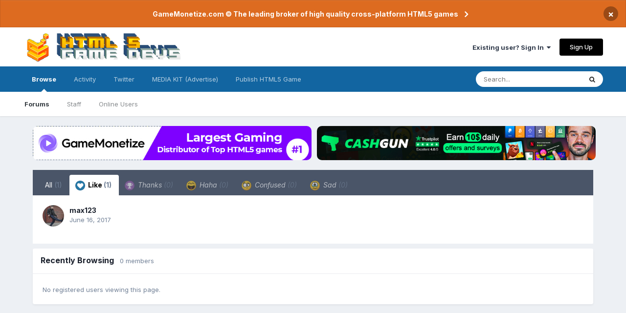

--- FILE ---
content_type: text/html;charset=UTF-8
request_url: https://www.html5gamedevs.com/topic/31087-need-help-creating-ocean-shader/?do=showReactionsComment&comment=178523&reaction=1
body_size: 9181
content:
<!DOCTYPE html>
<html lang="en-US" dir="ltr">
	<head>
		<meta charset="utf-8">
		<title>HTML5 Game Devs Forum - HTML5GameDevs.com</title>
		
		
		
		

	<meta name="viewport" content="width=device-width, initial-scale=1">


	
	


	<meta name="twitter:card" content="summary" />


	
		<meta name="twitter:site" content="@html5gamedevs" />
	


	
		
			
				<meta name="robots" content="noindex">
			
		
	

	
		
			
				<meta property="og:site_name" content="HTML5 Game Devs Forum">
			
		
	

	
		
			
				<meta property="og:locale" content="en_US">
			
		
	

	
		
			
				<meta name="description" content="Biggest Community of developers and publishers on HTML5 Game Devs and GameMonetize. We&#039;re a place where coders share ideas. Join our Developer community!">
			
		
	


<link rel="alternate" type="application/rss+xml" title="HTML5 Game Devs Forum" href="https://www.html5gamedevs.com/rss/1-html5-game-devs-forum.xml/" />


<link rel="manifest" href="https://www.html5gamedevs.com/manifest.webmanifest/">
<meta name="msapplication-config" content="https://www.html5gamedevs.com/browserconfig.xml/">
<meta name="msapplication-starturl" content="/">
<meta name="application-name" content="HTML5 Game Devs Forum">

<meta name="apple-mobile-web-app-title" content="HTML5 Game Devs Forum">

	<meta name="theme-color" content="#ffffff">










<link rel="preload" href="//www.html5gamedevs.com/applications/core/interface/font/fontawesome-webfont.woff2?v=4.7.0" as="font" crossorigin="anonymous">
		


	
		<link href="https://fonts.googleapis.com/css?family=Inter:300,300i,400,400i,500,700,700i" rel="stylesheet" referrerpolicy="origin">
	



	<link rel='stylesheet' href='https://www.html5gamedevs.com/uploads/css_built_1/341e4a57816af3ba440d891ca87450ff_framework.css?v=1bf8143ce91750885846' media='all'>

	<link rel='stylesheet' href='https://www.html5gamedevs.com/uploads/css_built_1/05e81b71abe4f22d6eb8d1a929494829_responsive.css?v=1bf8143ce91750885846' media='all'>

	<link rel='stylesheet' href='https://www.html5gamedevs.com/uploads/css_built_1/90eb5adf50a8c640f633d47fd7eb1778_core.css?v=1bf8143ce91750885846' media='all'>

	<link rel='stylesheet' href='https://www.html5gamedevs.com/uploads/css_built_1/5a0da001ccc2200dc5625c3f3934497d_core_responsive.css?v=1bf8143ce91750885846' media='all'>

	<link rel='stylesheet' href='https://www.html5gamedevs.com/uploads/css_built_1/62e269ced0fdab7e30e026f1d30ae516_forums.css?v=1bf8143ce91750885846' media='all'>

	<link rel='stylesheet' href='https://www.html5gamedevs.com/uploads/css_built_1/76e62c573090645fb99a15a363d8620e_forums_responsive.css?v=1bf8143ce91750885846' media='all'>





<link rel='stylesheet' href='https://www.html5gamedevs.com/uploads/css_built_1/258adbb6e4f3e83cd3b355f84e3fa002_custom.css?v=1bf8143ce91750885846' media='all'>




		
		

<!--<style> 
body {
    zoom: 79%;
}
#elCopyright {
  margin-top: 35px !important;
}
@media screen and (max-width: 768px) {
  .topbanners, .postbanner {
    display:block !important;
    width:100%;
  }
  .topbanners img {
    width: 94% !important;
  }
  .postbanner img {
    width: 100% !important;
  }
  .topbanners a, .postbanner a {
    margin-bottom: 7px;
    display: block;
  }
  .ipsLayout_container {
    max-width: 100% !important;
}
}
</style>-->
      
<style> 
#elCopyright {
  margin-top: 35px !important;
}
  .topbanners {
    width: 98% !important;
    justify-content: center;
  }
  .topbanners a {
    width: 98% !important;
  }
  .topbanners img {
    width: 98% !important;
    border-radius: 10px;
  }
  .postbanner img {
    width: 98% !important;
  }
  
  .topbanners img {
    max-width: 100%;
  }
  
@media screen and (max-width: 768px) {
  
  .topbanners a {
    width: 100% !important;
  }
  .topbanners img {
    width: 100% !important;
  }
  .postbanner img {
    width: 100% !important;
  }
  
  .topbanners img {
    max-width: 100%;
  }
  
  .topbanners, .postbanner {
    display:block !important;
    width:100%;
  }
  .topbanners a, .postbanner a {
    margin-bottom: 7px;
    display: block;
    max-width: 92%;
  }
  .ipsLayout_container {
    max-width: 100% !important;
}
}
</style>
	</head>
	<body class='ipsApp ipsApp_front ipsJS_none ipsClearfix' data-controller='core.front.core.app' data-message="" data-pageApp='forums' data-pageLocation='front' data-pageModule='forums' data-pageController='topic' data-pageID='31087'  >
		
		  <a href='#ipsLayout_mainArea' class='ipsHide' title='Go to main content on this page' accesskey='m'>Jump to content</a>
		
			<div id='ipsLayout_header' class='ipsClearfix'>
				



<div class='cAnnouncements' data-controller="core.front.core.announcementBanner" >
	
	<div class='cAnnouncementPageTop ipsJS_hide ipsAnnouncement ipsMessage_warning' data-announcementId="5">
        
        <a href='https://gamemonetize.com' target="_blank" rel='noopener'>GameMonetize.com © The leading broker of high quality cross-platform HTML5 games</a>
        

		<a href='#' data-role="dismissAnnouncement">×</a>
	</div>
	
</div>



				<header>
					<div class='ipsLayout_container'>
						
<a href='https://www.html5gamedevs.com/' id='elLogo' accesskey='1'><img src="/fun/logo.png" alt='HTML5 Game Devs Forum'></a>
						
							

	<ul id='elUserNav' class='ipsList_inline cSignedOut ipsResponsive_showDesktop'>
		
		<li id='elSignInLink'>
			<a href='https://www.html5gamedevs.com/login/' data-ipsMenu-closeOnClick="false" data-ipsMenu id='elUserSignIn'>
				Existing user? Sign In &nbsp;<i class='fa fa-caret-down'></i>
			</a>
			
<div id='elUserSignIn_menu' class='ipsMenu ipsMenu_auto ipsHide'>
	<form accept-charset='utf-8' method='post' action='https://www.html5gamedevs.com/login/'>
		<input type="hidden" name="csrfKey" value="b61a44a218a43d2165fa63caeacfdde6">
		<input type="hidden" name="ref" value="aHR0cHM6Ly93d3cuaHRtbDVnYW1lZGV2cy5jb20vdG9waWMvMzEwODctbmVlZC1oZWxwLWNyZWF0aW5nLW9jZWFuLXNoYWRlci8/ZG89c2hvd1JlYWN0aW9uc0NvbW1lbnQmY29tbWVudD0xNzg1MjMmcmVhY3Rpb249MQ==">
		<div data-role="loginForm">
			
			
			
				
<div class="ipsPad ipsForm ipsForm_vertical">
	<h4 class="ipsType_sectionHead">Sign In</h4>
	<br><br>
	<ul class='ipsList_reset'>
		<li class="ipsFieldRow ipsFieldRow_noLabel ipsFieldRow_fullWidth">
			
			
				<input type="text" placeholder="Display Name" name="auth" autocomplete="username">
			
		</li>
		<li class="ipsFieldRow ipsFieldRow_noLabel ipsFieldRow_fullWidth">
			<input type="password" placeholder="Password" name="password" autocomplete="current-password">
		</li>
		<li class="ipsFieldRow ipsFieldRow_checkbox ipsClearfix">
			<span class="ipsCustomInput">
				<input type="checkbox" name="remember_me" id="remember_me_checkbox" value="1" checked aria-checked="true">
				<span></span>
			</span>
			<div class="ipsFieldRow_content">
				<label class="ipsFieldRow_label" for="remember_me_checkbox">Remember me</label>
				<span class="ipsFieldRow_desc">Not recommended on shared computers</span>
			</div>
		</li>
		<li class="ipsFieldRow ipsFieldRow_fullWidth">
			<button type="submit" name="_processLogin" value="usernamepassword" class="ipsButton ipsButton_primary ipsButton_small" id="elSignIn_submit">Sign In</button>
			
				<p class="ipsType_right ipsType_small">
					
						<a href='https://www.html5gamedevs.com/lostpassword/' data-ipsDialog data-ipsDialog-title='Forgot your password?'>
					
					Forgot your password?</a>
				</p>
			
		</li>
	</ul>
</div>
			
		</div>
	</form>
</div>
		</li>
		
			<li>
				
					<a href='https://www.html5gamedevs.com/register/' data-ipsDialog data-ipsDialog-size='narrow' data-ipsDialog-title='Sign Up' id='elRegisterButton' class='ipsButton ipsButton_normal ipsButton_primary'>Sign Up</a>
				
			</li>
		
	</ul>

							
<ul class='ipsMobileHamburger ipsList_reset ipsResponsive_hideDesktop'>
	<li data-ipsDrawer data-ipsDrawer-drawerElem='#elMobileDrawer'>
		<a href='#'>
			
			
			
			
			<i class='fa fa-navicon'></i>
		</a>
	</li>
</ul>
						
					</div>
				</header>
				

	<nav data-controller='core.front.core.navBar' class=' ipsResponsive_showDesktop'>
		<div class='ipsNavBar_primary ipsLayout_container '>
			<ul data-role="primaryNavBar" class='ipsClearfix'>
				


	
		
		
			
		
		<li class='ipsNavBar_active' data-active id='elNavSecondary_1' data-role="navBarItem" data-navApp="core" data-navExt="CustomItem">
			
			
				<a href="https://www.html5gamedevs.com"  data-navItem-id="1" data-navDefault>
					Browse<span class='ipsNavBar_active__identifier'></span>
				</a>
			
			
				<ul class='ipsNavBar_secondary ' data-role='secondaryNavBar'>
					


	
		
		
			
		
		<li class='ipsNavBar_active' data-active id='elNavSecondary_8' data-role="navBarItem" data-navApp="forums" data-navExt="Forums">
			
			
				<a href="https://www.html5gamedevs.com"  data-navItem-id="8" data-navDefault>
					Forums<span class='ipsNavBar_active__identifier'></span>
				</a>
			
			
		</li>
	
	

	
		
		
		<li  id='elNavSecondary_17' data-role="navBarItem" data-navApp="core" data-navExt="StaffDirectory">
			
			
				<a href="https://www.html5gamedevs.com/staff/"  data-navItem-id="17" >
					Staff<span class='ipsNavBar_active__identifier'></span>
				</a>
			
			
		</li>
	
	

	
	

	
		
		
		<li  id='elNavSecondary_12' data-role="navBarItem" data-navApp="core" data-navExt="OnlineUsers">
			
			
				<a href="https://www.html5gamedevs.com/online/"  data-navItem-id="12" >
					Online Users<span class='ipsNavBar_active__identifier'></span>
				</a>
			
			
		</li>
	
	

					<li class='ipsHide' id='elNavigationMore_1' data-role='navMore'>
						<a href='#' data-ipsMenu data-ipsMenu-appendTo='#elNavigationMore_1' id='elNavigationMore_1_dropdown'>More <i class='fa fa-caret-down'></i></a>
						<ul class='ipsHide ipsMenu ipsMenu_auto' id='elNavigationMore_1_dropdown_menu' data-role='moreDropdown'></ul>
					</li>
				</ul>
			
		</li>
	
	

	
		
		
		<li  id='elNavSecondary_2' data-role="navBarItem" data-navApp="core" data-navExt="CustomItem">
			
			
				<a href="https://www.html5gamedevs.com/discover/"  data-navItem-id="2" >
					Activity<span class='ipsNavBar_active__identifier'></span>
				</a>
			
			
				<ul class='ipsNavBar_secondary ipsHide' data-role='secondaryNavBar'>
					


	
		
		
		<li  id='elNavSecondary_4' data-role="navBarItem" data-navApp="core" data-navExt="YourActivityStreams">
			
			
				<a href="#"  data-navItem-id="4" >
					My Activity Streams<span class='ipsNavBar_active__identifier'></span>
				</a>
			
			
		</li>
	
	

	
		
		
		<li  id='elNavSecondary_3' data-role="navBarItem" data-navApp="core" data-navExt="AllActivity">
			
			
				<a href="https://www.html5gamedevs.com/discover/"  data-navItem-id="3" >
					All Activity<span class='ipsNavBar_active__identifier'></span>
				</a>
			
			
		</li>
	
	

	
		
		
		<li  id='elNavSecondary_5' data-role="navBarItem" data-navApp="core" data-navExt="YourActivityStreamsItem">
			
			
				<a href="https://www.html5gamedevs.com/discover/unread/"  data-navItem-id="5" >
					Unread Content<span class='ipsNavBar_active__identifier'></span>
				</a>
			
			
		</li>
	
	

	
		
		
		<li  id='elNavSecondary_6' data-role="navBarItem" data-navApp="core" data-navExt="YourActivityStreamsItem">
			
			
				<a href="https://www.html5gamedevs.com/discover/content-started/"  data-navItem-id="6" >
					Content I Started<span class='ipsNavBar_active__identifier'></span>
				</a>
			
			
		</li>
	
	

	
		
		
		<li  id='elNavSecondary_7' data-role="navBarItem" data-navApp="core" data-navExt="Search">
			
			
				<a href="https://www.html5gamedevs.com/search/"  data-navItem-id="7" >
					Search<span class='ipsNavBar_active__identifier'></span>
				</a>
			
			
		</li>
	
	

					<li class='ipsHide' id='elNavigationMore_2' data-role='navMore'>
						<a href='#' data-ipsMenu data-ipsMenu-appendTo='#elNavigationMore_2' id='elNavigationMore_2_dropdown'>More <i class='fa fa-caret-down'></i></a>
						<ul class='ipsHide ipsMenu ipsMenu_auto' id='elNavigationMore_2_dropdown_menu' data-role='moreDropdown'></ul>
					</li>
				</ul>
			
		</li>
	
	

	
		
		
		<li  id='elNavSecondary_18' data-role="navBarItem" data-navApp="core" data-navExt="CustomItem">
			
			
				<a href="https://x.com/intent/user?screen_name=html5gamedevs" target='_blank' rel="noopener" data-navItem-id="18" >
					Twitter<span class='ipsNavBar_active__identifier'></span>
				</a>
			
			
		</li>
	
	

	
	

	
	

	
		
		
		<li  id='elNavSecondary_21' data-role="navBarItem" data-navApp="core" data-navExt="CustomItem">
			
			
				<a href="https://html5gamedevs.com/html5gamedevs_mediakit.pdf" target='_blank' rel="noopener" data-navItem-id="21" >
					MEDIA KIT (Advertise)<span class='ipsNavBar_active__identifier'></span>
				</a>
			
			
		</li>
	
	

	
		
		
		<li  id='elNavSecondary_22' data-role="navBarItem" data-navApp="core" data-navExt="CustomItem">
			
			
				<a href="https://gamemonetize.com" target='_blank' rel="noopener" data-navItem-id="22" >
					Publish HTML5 Game<span class='ipsNavBar_active__identifier'></span>
				</a>
			
			
		</li>
	
	

				<li class='ipsHide' id='elNavigationMore' data-role='navMore'>
					<a href='#' data-ipsMenu data-ipsMenu-appendTo='#elNavigationMore' id='elNavigationMore_dropdown'>More</a>
					<ul class='ipsNavBar_secondary ipsHide' data-role='secondaryNavBar'>
						<li class='ipsHide' id='elNavigationMore_more' data-role='navMore'>
							<a href='#' data-ipsMenu data-ipsMenu-appendTo='#elNavigationMore_more' id='elNavigationMore_more_dropdown'>More <i class='fa fa-caret-down'></i></a>
							<ul class='ipsHide ipsMenu ipsMenu_auto' id='elNavigationMore_more_dropdown_menu' data-role='moreDropdown'></ul>
						</li>
					</ul>
				</li>
			</ul>
			

	<div id="elSearchWrapper">
		<div id='elSearch' class='' data-controller='core.front.core.quickSearch'>
			<form accept-charset='utf-8' action='//www.html5gamedevs.com/search/?do=quicksearch' method='post'>
				<input type='search' id='elSearchField' placeholder='Search...' name='q' autocomplete='off' aria-label='Search'>
				<button class='cSearchSubmit' type="submit" aria-label='Search'><i class="fa fa-search"></i></button>
				<div id="elSearchExpanded">
					<div class="ipsMenu_title">
						Search In
					</div>
					<ul class="ipsSideMenu_list ipsSideMenu_withRadios ipsSideMenu_small" data-ipsSideMenu data-ipsSideMenu-type="radio" data-ipsSideMenu-responsive="false" data-role="searchContexts">
						<li>
							<span class='ipsSideMenu_item ipsSideMenu_itemActive' data-ipsMenuValue='all'>
								<input type="radio" name="type" value="all" checked id="elQuickSearchRadio_type_all">
								<label for='elQuickSearchRadio_type_all' id='elQuickSearchRadio_type_all_label'>Everywhere</label>
							</span>
						</li>
						
						
							<li>
								<span class='ipsSideMenu_item' data-ipsMenuValue='forums_topic'>
									<input type="radio" name="type" value="forums_topic" id="elQuickSearchRadio_type_forums_topic">
									<label for='elQuickSearchRadio_type_forums_topic' id='elQuickSearchRadio_type_forums_topic_label'>Topics</label>
								</span>
							</li>
						
						
						<li data-role="showMoreSearchContexts">
							<span class='ipsSideMenu_item' data-action="showMoreSearchContexts" data-exclude="forums_topic">
								More options...
							</span>
						</li>
					</ul>
					<div class="ipsMenu_title">
						Find results that contain...
					</div>
					<ul class='ipsSideMenu_list ipsSideMenu_withRadios ipsSideMenu_small ipsType_normal' role="radiogroup" data-ipsSideMenu data-ipsSideMenu-type="radio" data-ipsSideMenu-responsive="false" data-filterType='andOr'>
						
							<li>
								<span class='ipsSideMenu_item ipsSideMenu_itemActive' data-ipsMenuValue='or'>
									<input type="radio" name="search_and_or" value="or" checked id="elRadio_andOr_or">
									<label for='elRadio_andOr_or' id='elField_andOr_label_or'><em>Any</em> of my search term words</label>
								</span>
							</li>
						
							<li>
								<span class='ipsSideMenu_item ' data-ipsMenuValue='and'>
									<input type="radio" name="search_and_or" value="and"  id="elRadio_andOr_and">
									<label for='elRadio_andOr_and' id='elField_andOr_label_and'><em>All</em> of my search term words</label>
								</span>
							</li>
						
					</ul>
					<div class="ipsMenu_title">
						Find results in...
					</div>
					<ul class='ipsSideMenu_list ipsSideMenu_withRadios ipsSideMenu_small ipsType_normal' role="radiogroup" data-ipsSideMenu data-ipsSideMenu-type="radio" data-ipsSideMenu-responsive="false" data-filterType='searchIn'>
						<li>
							<span class='ipsSideMenu_item ipsSideMenu_itemActive' data-ipsMenuValue='all'>
								<input type="radio" name="search_in" value="all" checked id="elRadio_searchIn_and">
								<label for='elRadio_searchIn_and' id='elField_searchIn_label_all'>Content titles and body</label>
							</span>
						</li>
						<li>
							<span class='ipsSideMenu_item' data-ipsMenuValue='titles'>
								<input type="radio" name="search_in" value="titles" id="elRadio_searchIn_titles">
								<label for='elRadio_searchIn_titles' id='elField_searchIn_label_titles'>Content titles only</label>
							</span>
						</li>
					</ul>
				</div>
			</form>
		</div>
	</div>

		</div>
	</nav>

				
<ul id='elMobileNav' class='ipsResponsive_hideDesktop' data-controller='core.front.core.mobileNav'>
	
		
			
			
				
				
			
				
				
			
				
					<li id='elMobileBreadcrumb'>
						<a href='https://www.html5gamedevs.com/forum/28-questions-answers/'>
							<span>Questions &amp; Answers</span>
						</a>
					</li>
				
				
			
				
				
			
		
	
	
	
	<li >
		<a data-action="defaultStream" href='https://www.html5gamedevs.com/discover/'><i class="fa fa-newspaper-o" aria-hidden="true"></i></a>
	</li>

	

	
		<li class='ipsJS_show'>
			<a href='https://www.html5gamedevs.com/search/'><i class='fa fa-search'></i></a>
		</li>
	
</ul>
			</div>
		
         
		<main id='ipsLayout_body' class='ipsLayout_container'>
			<div id='ipsLayout_contentArea'>
                  	<div class='topbanners' style='margin-top:20px;display:flex;gap: 6px;margin-bottom:20px;margin-left: 20px;'>
                    <!--<a style='' href="https://sellanycode.com?utm=html5gamedevs" target="_blank">
                    	<img src="/sellanycode-banner-main.jpg" alt="SellAnyCode - HTML5 Game Devs Forum Advertisement">
                    </a>-->
                      
                     <!--  <a style='' href="https://cashgun.co?utm=html5gamedevs" target="_blank">
                    	<img src="/cashgun.jpg" alt="CashGun - Earn Money Online FreeCash">
                    </a>-->
                      
                    <a style='' href="https://gamemonetize.com" target="_blank">
                    	<img src="/gamemonetize-banner.jpg?v=1" alt="GameMonetize.com - Online HTML5 Games">
                    </a>
                      
                      <a style='' href="https://cashgun.com" target="_blank">
                    	<img src="/cashgun-banner.jpg?v=1" alt="CashGun.com - Earn Money Online FreeCash">
                    </a>
                  
                     <!--   <a style='' href="#" onclick="window.open('https://startupfundingkit.vip?price=35000','_blank','toolbar=yes,scrollbars=yes,resizable=yes,top=0,left=0,width=480,height=620');">
                    	<img src="/728x90.png?v=7" alt="HTML5 Game Devs Forum Advertisement">
                    </a>-->
                      
                    </div>
				<div id='ipsLayout_contentWrapper'>
                  
					<!-- 
<nav class='ipsBreadcrumb ipsBreadcrumb_top ipsFaded_withHover'>
	

	<ul class='ipsList_inline ipsPos_right'>
		
		<li >
			<a data-action="defaultStream" class='ipsType_light '  href='https://www.html5gamedevs.com/discover/'><i class="fa fa-newspaper-o" aria-hidden="true"></i> <span>All Activity</span></a>
		</li>
		
	</ul>

	<ul data-role="breadcrumbList">
		<li>
			<a title="Home" href='https://www.html5gamedevs.com/'>
				<span>Home <i class='fa fa-angle-right'></i></span>
			</a>
		</li>
		
		
			<li>
				
					<a href='https://www.html5gamedevs.com/forum/13-frameworks/'>
						<span>Frameworks <i class='fa fa-angle-right' aria-hidden="true"></i></span>
					</a>
				
			</li>
		
			<li>
				
					<a href='https://www.html5gamedevs.com/forum/16-babylonjs/'>
						<span>Babylon.js <i class='fa fa-angle-right' aria-hidden="true"></i></span>
					</a>
				
			</li>
		
			<li>
				
					<a href='https://www.html5gamedevs.com/forum/28-questions-answers/'>
						<span>Questions &amp; Answers <i class='fa fa-angle-right' aria-hidden="true"></i></span>
					</a>
				
			</li>
		
			<li>
				
					<a href='https://www.html5gamedevs.com/topic/31087-need-help-creating-ocean-shader/'>
						<span>Need help creating ocean shader </span>
					</a>
				
			</li>
		
	</ul>
</nav> -->
					
					<div id='ipsLayout_mainArea'>
						
						
						
						

	




						
<div class='ipsTabs ipsClearfix cReactionTabs' id='elTabs_f53acfe98b29820b48ca6322e9add13a' data-ipsTabBar data-ipsTabBar-contentArea='#ipsTabs_content_f53acfe98b29820b48ca6322e9add13a' >
	<a href='#elTabs_f53acfe98b29820b48ca6322e9add13a' data-action='expandTabs'><i class='fa fa-caret-down'></i></a>
	<ul role='tablist'>
		
			<li>
				<a href='https://www.html5gamedevs.com/topic/31087-need-help-creating-ocean-shader/?do=showReactionsComment&amp;comment=178523&amp;changed=1&amp;reaction=all' id='f53acfe98b29820b48ca6322e9add13a_tab_all' class="ipsTabs_item  " title='All' role="tab" aria-selected="false">
					
					All
					
						<span class='ipsType_light'>(1)</span>
					
				</a>
			</li>
		
			<li>
				<a href='https://www.html5gamedevs.com/topic/31087-need-help-creating-ocean-shader/?do=showReactionsComment&amp;comment=178523&amp;changed=1&amp;reaction=1' id='f53acfe98b29820b48ca6322e9add13a_tab_1' class="ipsTabs_item  ipsTabs_activeItem" title='Like' role="tab" aria-selected="true">
					
						<img src='https://www.html5gamedevs.com/uploads/reactions/react_like.png' width='20' height='20' alt="Like" data-ipsTooltip title="Like" loading="lazy">
					
					Like
					
						<span class='ipsType_light'>(1)</span>
					
				</a>
			</li>
		
			<li>
				<a href='https://www.html5gamedevs.com/topic/31087-need-help-creating-ocean-shader/?do=showReactionsComment&amp;comment=178523&amp;changed=1&amp;reaction=2' id='f53acfe98b29820b48ca6322e9add13a_tab_2' class="ipsTabs_item ipsTabs_itemDisabled " title='Thanks' role="tab" aria-selected="false">
					
						<img src='https://www.html5gamedevs.com/uploads/reactions/react_thanks.png' width='20' height='20' alt="Thanks" data-ipsTooltip title="Thanks" loading="lazy">
					
					Thanks
					
						<span class='ipsType_light'>(0)</span>
					
				</a>
			</li>
		
			<li>
				<a href='https://www.html5gamedevs.com/topic/31087-need-help-creating-ocean-shader/?do=showReactionsComment&amp;comment=178523&amp;changed=1&amp;reaction=3' id='f53acfe98b29820b48ca6322e9add13a_tab_3' class="ipsTabs_item ipsTabs_itemDisabled " title='Haha' role="tab" aria-selected="false">
					
						<img src='https://www.html5gamedevs.com/uploads/reactions/react_haha.png' width='20' height='20' alt="Haha" data-ipsTooltip title="Haha" loading="lazy">
					
					Haha
					
						<span class='ipsType_light'>(0)</span>
					
				</a>
			</li>
		
			<li>
				<a href='https://www.html5gamedevs.com/topic/31087-need-help-creating-ocean-shader/?do=showReactionsComment&amp;comment=178523&amp;changed=1&amp;reaction=4' id='f53acfe98b29820b48ca6322e9add13a_tab_4' class="ipsTabs_item ipsTabs_itemDisabled " title='Confused' role="tab" aria-selected="false">
					
						<img src='https://www.html5gamedevs.com/uploads/reactions/react_confused.png' width='20' height='20' alt="Confused" data-ipsTooltip title="Confused" loading="lazy">
					
					Confused
					
						<span class='ipsType_light'>(0)</span>
					
				</a>
			</li>
		
			<li>
				<a href='https://www.html5gamedevs.com/topic/31087-need-help-creating-ocean-shader/?do=showReactionsComment&amp;comment=178523&amp;changed=1&amp;reaction=5' id='f53acfe98b29820b48ca6322e9add13a_tab_5' class="ipsTabs_item ipsTabs_itemDisabled " title='Sad' role="tab" aria-selected="false">
					
						<img src='https://www.html5gamedevs.com/uploads/reactions/react_sad.png' width='20' height='20' alt="Sad" data-ipsTooltip title="Sad" loading="lazy">
					
					Sad
					
						<span class='ipsType_light'>(0)</span>
					
				</a>
			</li>
		
	</ul>
</div>

<section id='ipsTabs_content_f53acfe98b29820b48ca6322e9add13a' class='ipsTabs_panels '>
	
		
	
		
			<div id='ipsTabs_elTabs_f53acfe98b29820b48ca6322e9add13a_f53acfe98b29820b48ca6322e9add13a_tab_1_panel' class="ipsTabs_panel" aria-labelledby="f53acfe98b29820b48ca6322e9add13a_tab_1" aria-hidden="false">
				
<div data-baseurl='https://www.html5gamedevs.com/topic/31087-need-help-creating-ocean-shader/?do=showReactionsComment&amp;comment=178523' data-resort='listResort' data-controller='core.global.core.table' >

	<div class="ipsButtonBar ipsPad_half ipsClearfix ipsClear ipsHide" data-role="tablePagination">
		


	</div>

	
		<ol class='ipsGrid ipsGrid_collapsePhone ipsPad ipsClear ' id='elTable_f5d14f109b172dd93f1fb71aed9318c9' data-role="tableRows" itemscope itemtype="http://schema.org/ItemList">
			

	<li class='ipsGrid_span6 ipsPhotoPanel ipsPhotoPanel_mini ipsClearfix'>
		


	<a href="https://www.html5gamedevs.com/profile/23143-max123/" rel="nofollow" data-ipsHover data-ipsHover-width="370" data-ipsHover-target="https://www.html5gamedevs.com/profile/23143-max123/?do=hovercard" class="ipsUserPhoto ipsUserPhoto_mini" title="Go to max123's profile">
		<img src='https://www.html5gamedevs.com/uploads/monthly_2016_09/gop2s.jpg.f11f3b9e1331b888fa3ada1eed6332f0.thumb.jpg.7011f5bbd7d160f972ff39704692e09f.jpg' alt='max123' loading="lazy">
	</a>

		<div>
			<h3 class='ipsType_normal ipsType_reset ipsTruncate ipsTruncate_line'>


<a href='https://www.html5gamedevs.com/profile/23143-max123/' rel="nofollow" data-ipsHover data-ipsHover-width='370' data-ipsHover-target='https://www.html5gamedevs.com/profile/23143-max123/?do=hovercard&amp;referrer=https%253A%252F%252Fwww.html5gamedevs.com%252Ftopic%252F31087-need-help-creating-ocean-shader%252F%253Fdo%253DshowReactionsComment%2526comment%253D178523%2526reaction%253D1' title="Go to max123's profile" class="ipsType_break">max123</a></h3>
			<span class='ipsType_light'>
				 <span class='ipsType_medium'><time datetime='2017-06-16T08:24:58Z' title='06/16/2017 08:24  AM' data-short='8 yr'>June 16, 2017</time></span>
			</span>
			
		</div>
	</li>

		</ol>
	
				
	<div class="ipsButtonBar ipsPad_half ipsClearfix ipsClear ipsHide" data-role="tablePagination">
		


	</div>
</div>
			</div>
		
	
		
	
		
	
		
	
		
	
</section>

						


	<div class='cWidgetContainer '  data-role='widgetReceiver' data-orientation='horizontal' data-widgetArea='footer'>
		<ul class='ipsList_reset'>
			
				
					
					<li class='ipsWidget ipsWidget_horizontal ipsBox  ' data-blockID='app_core_activeUsers_gyxzg0euu' data-blockConfig="true" data-blockTitle="Recently Browsing" data-blockErrorMessage="This block cannot be shown. This could be because it needs configuring, is unable to show on this page, or will show after reloading this page."  data-controller='core.front.widgets.block'>
<div data-controller='core.front.core.onlineUsersWidget'>
    <h3 class='ipsType_reset ipsWidget_title'>
        
            Recently Browsing
        
        
            &nbsp;&nbsp;<span class='ipsType_light ipsType_unbold ipsType_medium'>0 members</span>
        
    </h3>
    <div class='ipsWidget_inner ipsPad'>
        <ul class='ipsList_inline ipsList_csv ipsList_noSpacing ipsType_normal'>
            
                <li class='ipsType_reset ipsType_medium ipsType_light' data-noneOnline>No registered users viewing this page.</li>
            
        </ul>
        
    </div>
</div></li>
				
					
					<li class='ipsWidget ipsWidget_horizontal ipsBox  ipsWidgetHide ipsHide ' data-blockID='app_forums_hotTopics_kevwmz1gt' data-blockConfig="true" data-blockTitle="Popular Now" data-blockErrorMessage="This block cannot be shown. This could be because it needs configuring, is unable to show on this page, or will show after reloading this page."  data-controller='core.front.widgets.block'></li>
				
			
		</ul>
	</div>

					</div>
					


					
<nav class='ipsBreadcrumb ipsBreadcrumb_bottom ipsFaded_withHover'>
	
		


	<a href='#' id='elRSS' class='ipsPos_right ipsType_large' title='Available RSS feeds' data-ipsTooltip data-ipsMenu data-ipsMenu-above><i class='fa fa-rss-square'></i></a>
	<ul id='elRSS_menu' class='ipsMenu ipsMenu_auto ipsHide'>
		
			<li class='ipsMenu_item'><a title="HTML5 Game Devs Forum" href="https://www.html5gamedevs.com/rss/1-html5-game-devs-forum.xml/">HTML5 Game Devs Forum</a></li>
		
	</ul>

	

	<ul class='ipsList_inline ipsPos_right'>
		
		<li >
			<a data-action="defaultStream" class='ipsType_light '  href='https://www.html5gamedevs.com/discover/'><i class="fa fa-newspaper-o" aria-hidden="true"></i> <span>All Activity</span></a>
		</li>
		
	</ul>

	<ul data-role="breadcrumbList">
		<li>
			<a title="Home" href='https://www.html5gamedevs.com/'>
				<span>Home <i class='fa fa-angle-right'></i></span>
			</a>
		</li>
		
		
			<li>
				
					<a href='https://www.html5gamedevs.com/forum/13-frameworks/'>
						<span>Frameworks <i class='fa fa-angle-right' aria-hidden="true"></i></span>
					</a>
				
			</li>
		
			<li>
				
					<a href='https://www.html5gamedevs.com/forum/16-babylonjs/'>
						<span>Babylon.js <i class='fa fa-angle-right' aria-hidden="true"></i></span>
					</a>
				
			</li>
		
			<li>
				
					<a href='https://www.html5gamedevs.com/forum/28-questions-answers/'>
						<span>Questions &amp; Answers <i class='fa fa-angle-right' aria-hidden="true"></i></span>
					</a>
				
			</li>
		
			<li>
				
					<a href='https://www.html5gamedevs.com/topic/31087-need-help-creating-ocean-shader/'>
						<span>Need help creating ocean shader </span>
					</a>
				
			</li>
		
	</ul>
</nav>
				</div>
			</div>
			
		</main>
		
			<footer id='ipsLayout_footer' class='ipsClearfix'>
				<div class='ipsLayout_container'>
					
					
<div align="center"><a href="http://www.photonstorm.com"><img src="/public/style_images/photonstorm.png" /></a></div>


<ul id='elFooterSocialLinks' class='ipsList_inline ipsType_center ipsSpacer_top'>
	

	
		<li class='cUserNav_icon'>
			<a href='https://twitter.com/html5gamedevs' target='_blank' class='cShareLink cShareLink_twitter' rel='noopener noreferrer'><i class='fa fa-twitter'></i></a>
		</li>
	
		<li class='cUserNav_icon'>
			<a href='https://www.facebook.com/gamemonetize/' target='_blank' class='cShareLink cShareLink_facebook' rel='noopener noreferrer'><i class='fa fa-facebook'></i></a>
		</li>
	
		<li class='cUserNav_icon'>
			<a href='https://www.linkedin.com/company/gamemonetize-com' target='_blank' class='cShareLink cShareLink_linkedin' rel='noopener noreferrer'><i class='fa fa-linkedin'></i></a>
		</li>
	
		<li class='cUserNav_icon'>
			<a href='https://github.com/MonetizeGame' target='_blank' class='cShareLink cShareLink_github' rel='noopener noreferrer'><i class='fa fa-github'></i></a>
		</li>
	

</ul>


<ul class='ipsList_inline ipsType_center ipsSpacer_top' id="elFooterLinks">
	
	
	
	
	
	
</ul>	


<p id='elCopyright'>
	<span id='elCopyright_userLine'>Copyright 2025 — HTML5GAMEDEVS.com</span>
	<a rel='nofollow' title='Invision Community' href='https://www.invisioncommunity.com/'>Powered by Invision Community</a>
</p>
				</div>
			</footer>
			
<div id='elMobileDrawer' class='ipsDrawer ipsHide'>
	<div class='ipsDrawer_menu'>
		<a href='#' class='ipsDrawer_close' data-action='close'><span>&times;</span></a>
		<div class='ipsDrawer_content ipsFlex ipsFlex-fd:column'>
			
				<div class='ipsPadding ipsBorder_bottom'>
					<ul class='ipsToolList ipsToolList_vertical'>
						<li>
							<a href='https://www.html5gamedevs.com/login/' id='elSigninButton_mobile' class='ipsButton ipsButton_light ipsButton_small ipsButton_fullWidth'>Existing user? Sign In</a>
						</li>
						
							<li>
								
									<a href='https://www.html5gamedevs.com/register/' data-ipsDialog data-ipsDialog-size='narrow' data-ipsDialog-title='Sign Up' data-ipsDialog-fixed='true' id='elRegisterButton_mobile' class='ipsButton ipsButton_small ipsButton_fullWidth ipsButton_important'>Sign Up</a>
								
							</li>
						
					</ul>
				</div>
			

			<ul class='ipsDrawer_list ipsFlex-flex:11'>
				

				
				
				
				
					
						
						
							<li class='ipsDrawer_itemParent'>
								<h4 class='ipsDrawer_title'><a href='#'>Browse</a></h4>
								<ul class='ipsDrawer_list'>
									<li data-action="back"><a href='#'>Back</a></li>
									
									
										
										
										
											
												
													
													
									
													
									
									
									
										


	
		
			<li>
				<a href='https://www.html5gamedevs.com' >
					Forums
				</a>
			</li>
		
	

	
		
			<li>
				<a href='https://www.html5gamedevs.com/staff/' >
					Staff
				</a>
			</li>
		
	

	

	
		
			<li>
				<a href='https://www.html5gamedevs.com/online/' >
					Online Users
				</a>
			</li>
		
	

										
								</ul>
							</li>
						
					
				
					
						
						
							<li class='ipsDrawer_itemParent'>
								<h4 class='ipsDrawer_title'><a href='#'>Activity</a></h4>
								<ul class='ipsDrawer_list'>
									<li data-action="back"><a href='#'>Back</a></li>
									
									
										
										
										
											
												
											
										
											
												
													
													
									
													
									
									
									
										


	
		
			<li>
				<a href='' >
					My Activity Streams
				</a>
			</li>
		
	

	
		
			<li>
				<a href='https://www.html5gamedevs.com/discover/' >
					All Activity
				</a>
			</li>
		
	

	
		
			<li>
				<a href='https://www.html5gamedevs.com/discover/unread/' >
					Unread Content
				</a>
			</li>
		
	

	
		
			<li>
				<a href='https://www.html5gamedevs.com/discover/content-started/' >
					Content I Started
				</a>
			</li>
		
	

	
		
			<li>
				<a href='https://www.html5gamedevs.com/search/' >
					Search
				</a>
			</li>
		
	

										
								</ul>
							</li>
						
					
				
					
						
						
							<li><a href='https://x.com/intent/user?screen_name=html5gamedevs' target='_blank' rel="noopener">Twitter</a></li>
						
					
				
					
				
					
				
					
						
						
							<li><a href='https://html5gamedevs.com/html5gamedevs_mediakit.pdf' target='_blank' rel="noopener">MEDIA KIT (Advertise)</a></li>
						
					
				
					
						
						
							<li><a href='https://gamemonetize.com' target='_blank' rel="noopener">Publish HTML5 Game</a></li>
						
					
				
				
			</ul>

			
		</div>
	</div>
</div>

<div id='elMobileCreateMenuDrawer' class='ipsDrawer ipsHide'>
	<div class='ipsDrawer_menu'>
		<a href='#' class='ipsDrawer_close' data-action='close'><span>&times;</span></a>
		<div class='ipsDrawer_content ipsSpacer_bottom ipsPad'>
			<ul class='ipsDrawer_list'>
				<li class="ipsDrawer_listTitle ipsType_reset">Create New...</li>
				
			</ul>
		</div>
	</div>
</div>
			
			

	
	<script type="18e5fb0cacecccb5aa8a4568-text/javascript">
		var ipsDebug = false;		
	
		var CKEDITOR_BASEPATH = '//www.html5gamedevs.com/applications/core/interface/ckeditor/ckeditor/';
	
		var ipsSettings = {
			
			
			cookie_path: "/",
			
			cookie_prefix: "ips4_",
			
			
			cookie_ssl: true,
			
			upload_imgURL: "",
			message_imgURL: "",
			notification_imgURL: "",
			baseURL: "//www.html5gamedevs.com/",
			jsURL: "//www.html5gamedevs.com/applications/core/interface/js/js.php",
			csrfKey: "b61a44a218a43d2165fa63caeacfdde6",
			antiCache: "1bf8143ce91750885846",
			jsAntiCache: "1bf8143ce91663968603",
			disableNotificationSounds: true,
			useCompiledFiles: true,
			links_external: true,
			memberID: 0,
			lazyLoadEnabled: false,
			blankImg: "//www.html5gamedevs.com/applications/core/interface/js/spacer.png",
			googleAnalyticsEnabled: false,
			matomoEnabled: false,
			viewProfiles: true,
			mapProvider: 'none',
			mapApiKey: '',
			pushPublicKey: "BO8CTlbSx4fafC-EMH9RmH3lmxF8j1M9y0tsTGQNEGx2eYHoWfSgMKPMRtuZSzXdWnJOY0FyPJX336ihAtWuwtI",
			relativeDates: true
		};
		
		
		
		
			ipsSettings['maxImageDimensions'] = {
				width: 1000,
				height: 750
			};
		
		
	</script>





<script type="18e5fb0cacecccb5aa8a4568-text/javascript" src='https://www.html5gamedevs.com/uploads/javascript_global/root_library.js?v=1bf8143ce91663968603' data-ips></script>


<script type="18e5fb0cacecccb5aa8a4568-text/javascript" src='https://www.html5gamedevs.com/uploads/javascript_global/root_js_lang_1.js?v=1bf8143ce91663968603' data-ips></script>


<script type="18e5fb0cacecccb5aa8a4568-text/javascript" src='https://www.html5gamedevs.com/uploads/javascript_global/root_framework.js?v=1bf8143ce91663968603' data-ips></script>


<script type="18e5fb0cacecccb5aa8a4568-text/javascript" src='https://www.html5gamedevs.com/uploads/javascript_core/global_global_core.js?v=1bf8143ce91663968603' data-ips></script>


<script type="18e5fb0cacecccb5aa8a4568-text/javascript" src='https://www.html5gamedevs.com/uploads/javascript_global/root_front.js?v=1bf8143ce91663968603' data-ips></script>


<script type="18e5fb0cacecccb5aa8a4568-text/javascript" src='https://www.html5gamedevs.com/uploads/javascript_core/front_front_core.js?v=1bf8143ce91663968603' data-ips></script>


<script type="18e5fb0cacecccb5aa8a4568-text/javascript" src='https://www.html5gamedevs.com/uploads/javascript_forums/front_front_topic.js?v=1bf8143ce91663968603' data-ips></script>


<script type="18e5fb0cacecccb5aa8a4568-text/javascript" src='https://www.html5gamedevs.com/uploads/javascript_global/root_map.js?v=1bf8143ce91663968603' data-ips></script>



	<script type="18e5fb0cacecccb5aa8a4568-text/javascript">
		
			ips.setSetting( 'date_format', jQuery.parseJSON('"mm\/dd\/yy"') );
		
			ips.setSetting( 'date_first_day', jQuery.parseJSON('0') );
		
			ips.setSetting( 'ipb_url_filter_option', jQuery.parseJSON('"none"') );
		
			ips.setSetting( 'url_filter_any_action', jQuery.parseJSON('"allow"') );
		
			ips.setSetting( 'bypass_profanity', jQuery.parseJSON('0') );
		
			ips.setSetting( 'emoji_style', jQuery.parseJSON('"native"') );
		
			ips.setSetting( 'emoji_shortcodes', jQuery.parseJSON('true') );
		
			ips.setSetting( 'emoji_ascii', jQuery.parseJSON('true') );
		
			ips.setSetting( 'emoji_cache', jQuery.parseJSON('1636740339') );
		
			ips.setSetting( 'image_jpg_quality', jQuery.parseJSON('75') );
		
			ips.setSetting( 'cloud2', jQuery.parseJSON('false') );
		
		
	</script>



<script type='application/ld+json'>
{
    "@context": "http://www.schema.org",
    "publisher": "https://www.html5gamedevs.com/#organization",
    "@type": "WebSite",
    "@id": "https://www.html5gamedevs.com/#website",
    "mainEntityOfPage": "https://www.html5gamedevs.com/",
    "name": "HTML5 Game Devs Forum",
    "url": "https://www.html5gamedevs.com/",
    "potentialAction": {
        "type": "SearchAction",
        "query-input": "required name=query",
        "target": "https://www.html5gamedevs.com/search/?q={query}"
    },
    "inLanguage": [
        {
            "@type": "Language",
            "name": "English (USA)",
            "alternateName": "en-US"
        }
    ]
}	
</script>

<script type='application/ld+json'>
{
    "@context": "http://www.schema.org",
    "@type": "Organization",
    "@id": "https://www.html5gamedevs.com/#organization",
    "mainEntityOfPage": "https://www.html5gamedevs.com/",
    "name": "HTML5 Game Devs Forum",
    "url": "https://www.html5gamedevs.com/",
    "sameAs": [
        "https://twitter.com/html5gamedevs",
        "https://www.facebook.com/gamemonetize/",
        "https://www.linkedin.com/company/gamemonetize-com",
        "https://github.com/MonetizeGame"
    ]
}	
</script>

<script type='application/ld+json'>
{
    "@context": "http://schema.org",
    "@type": "BreadcrumbList",
    "itemListElement": [
        {
            "@type": "ListItem",
            "position": 1,
            "item": {
                "@id": "https://www.html5gamedevs.com/forum/13-frameworks/",
                "name": "Frameworks"
            }
        },
        {
            "@type": "ListItem",
            "position": 2,
            "item": {
                "@id": "https://www.html5gamedevs.com/forum/16-babylonjs/",
                "name": "Babylon.js"
            }
        },
        {
            "@type": "ListItem",
            "position": 3,
            "item": {
                "@id": "https://www.html5gamedevs.com/forum/28-questions-answers/",
                "name": "Questions &amp; Answers"
            }
        },
        {
            "@type": "ListItem",
            "position": 4,
            "item": {
                "@id": "https://www.html5gamedevs.com/topic/31087-need-help-creating-ocean-shader/",
                "name": "Need help creating ocean shader"
            }
        }
    ]
}	
</script>


			
			
		
		<!--ipsQueryLog-->
		<!--ipsCachingLog-->
		
		
			
		
		
      
<!-- Google tag (gtag.js) -->
<script async src="https://www.googletagmanager.com/gtag/js?id=G-220GKXLN58" type="18e5fb0cacecccb5aa8a4568-text/javascript"></script>
<script type="18e5fb0cacecccb5aa8a4568-text/javascript">
  window.dataLayer = window.dataLayer || [];
  function gtag(){dataLayer.push(arguments);}
  gtag('js', new Date());

  gtag('config', 'G-220GKXLN58');
</script>
	<script src="/cdn-cgi/scripts/7d0fa10a/cloudflare-static/rocket-loader.min.js" data-cf-settings="18e5fb0cacecccb5aa8a4568-|49" defer></script></body>
</html>